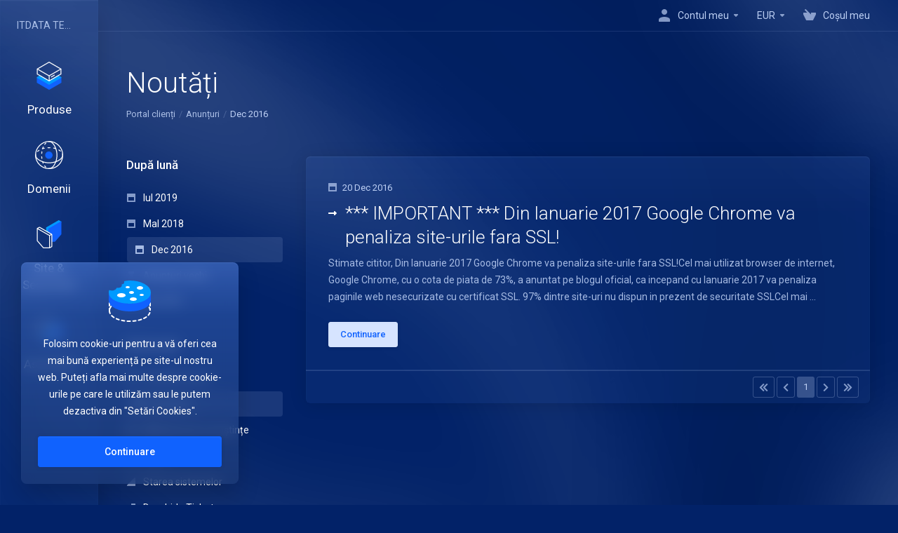

--- FILE ---
content_type: text/html; charset=utf-8
request_url: https://secure.back.ro/announcements/view/2016-12
body_size: 12600
content:
    <!DOCTYPE html>
    <html lang="ro" >
    <head>
        <meta charset="utf-8" />
        <meta http-equiv="X-UA-Compatible" content="IE=edge">
        <meta name="viewport" content="width=device-width, initial-scale=1.0, maximum-scale=1.0, user-scalable=0">
            <title>
                    Noutăți
         - ITDATA TELECOM SRL
    </title>
                            
        <link rel='stylesheet' href='/templates/lagom2/core/styles/futuristic/assets/css/vars/minified.css?1685379333'>
    
                <link rel="stylesheet" href="/templates/lagom2/assets/css/theme.css?v=2.1.4">
                
        
        
        
    
    <!-- HTML5 Shim and Respond.js IE8 support of HTML5 elements and media queries -->
    <!-- WARNING: Respond.js doesn't work if you view the page via file:// -->
    <!--[if lt IE 9]>
    <script src="https://oss.maxcdn.com/libs/html5shiv/3.7.0/html5shiv.js"></script>
    <script src="https://oss.maxcdn.com/libs/respond.js/1.4.2/respond.min.js"></script>
    <![endif]-->

        <script>
        var csrfToken = '690cae5f935d1adafad06233a685c36fc914468f',
            markdownGuide = 'Ghid de marcare',
            locale = 'en',
            saved = 'salvat',
            saving = 'autosalvare',
            whmcsBaseUrl = "",
            requiredText = 'Necesar',
            recaptchaSiteKey = "";
    </script>
    
        <script src="/templates/lagom2/assets/js/scripts.min.js?v=2.1.4"></script>
    <script src="/templates/lagom2/assets/js/core.min.js?v=2.1.4"></script>

        
                    <style>
    .hidden {
        display:none;
    }
    </style>
<script type="text/javascript">
//custom javascript here
</script>

    
<!-- Dynamic Template Compatibility -->
<!-- Please update your theme to include or have a comment on the following to negate dynamic inclusion -->
<link rel="stylesheet" type="text/css" href="/assets/css/fontawesome-all.min.css" />

</head>
    
    <body class="lagom lagom-not-portal lagom-layout-left lagom-futuristic page-announcements " data-phone-cc-input="1">
        

            
    











                      


    <div class="app-nav app-nav-default">
        <div class="app-nav-header">
            <div class="container">
                <button class="app-nav-toggle navbar-toggle" type="button">
                    <span class="icon-bar"></span>
                    <span class="icon-bar"></span>
                    <span class="icon-bar"></span>
                    <span class="icon-bar"></span>
                </button>
                        
                                            
            
            <a class="logo logo-text " href="/index.php">ITDATA TELECOM SRL</a>
                            <ul class="top-nav">
                                   
                                           
                                   
                                   
                                   
                                       
                           
                
            <li 
            menuItemName="Account" 
            class="dropdown  my-account"
            id="Secondary_Navbar-Account"
                    >
                            <a 
                                            class="dropdown-toggle" 
                        href="#" 
                        data-toggle="dropdown"
                                                                            >
                                                                        <i class="fas fa-test lm lm-user"></i>
                                                                                                                    <span class="item-text">Contul meu</span>
                                                                                    <b class="ls ls-caret"></b>                </a>
                                                    <ul class="dropdown-menu has-scroll  "> 
                                                                                 
                        <li menuItemName="Login" class=" " id="Secondary_Navbar-Account-Login">
                                                            <a 
                                                                            href="/login.php"
                                        
                                                                    >
                                                                            <i class="fas fa-test lm lm-user"></i>
                                                                        Autentificare
                                                                    </a>
                                                                                </li>
                                                                                     
                        <li menuItemName="Register" class=" " id="Secondary_Navbar-Account-Register">
                                                            <a 
                                                                            href="/register.php"
                                        
                                                                    >
                                                                            <i class="fas fa-test ls ls-sign-in"></i>
                                                                        Înregistrare
                                                                    </a>
                                                                                </li>
                                                                                     
                        <li menuItemName="Divider-198" class="nav-divider " id="Secondary_Navbar-Account-Divider-198">
                                                            -----
                                                                                </li>
                                                                                     
                        <li menuItemName="Forgot Password?" class=" " id="Secondary_Navbar-Account-Forgot_Password?">
                                                            <a 
                                                                            href="/password/reset"
                                        
                                                                    >
                                                                            <i class="fas fa-test ls ls-refresh"></i>
                                                                        Ai uitat parola?
                                                                    </a>
                                                                                </li>
                                                            </ul>
                    </li>
            <li 
            menuItemName="Currencies-194" 
            class="dropdown  nav-item-currency"
            id="Secondary_Navbar-Currencies-194"
                    >
                            <a 
                                            class="dropdown-toggle" 
                        href="#" 
                        data-toggle="dropdown"
                                                                            >
                                                                <span class="item-text">EUR</span>
                                                            <b class="ls ls-caret"></b>                </a>
                                                                                        <div class="dropdown-menu dropdown-menu-right">
            <div class="dropdown-menu-items has-scroll">
                                    <div class="dropdown-menu-item active">
                        <a href="/announcements/view/2016-12?currency=1">
                            <span>EUR</span>
                        </a>
                    </div>
                                    <div class="dropdown-menu-item ">
                        <a href="/announcements/view/2016-12?currency=2">
                            <span>RON</span>
                        </a>
                    </div>
                                    <div class="dropdown-menu-item ">
                        <a href="/announcements/view/2016-12?currency=3">
                            <span>USD</span>
                        </a>
                    </div>
                            </div>                 
        </div>
        
                    </li>
            <li 
            menuItemName="View Cart" 
            class="  nav-item-cart"
            id="Secondary_Navbar-View_Cart"
                    >
                            <a 
                     
                                                    href="/cart.php?a=view"
                              
                                                                            >
                                            <i class="fas fa-test lm lm-basket"></i>
                                                                <span class="item-text">Coșul meu</span>
                                        <span class="nav-badge badge badge-primary-faded hidden"><span ></span></span>                                    </a>
                                            </li>
        </ul>
                </div>
        </div>
            <div class="app-nav-menu" id="main-menu">
        <div class="container">
                        <ul class="menu menu-primary" data-nav>
                                   
                                           
                                   
                                       
                                           
                                   
                                   
                                   
                                       
                           
                                           
                                   
                                   
                                   
                                   
                            
            <li 
            menuItemName="footer_extended.products" 
            class="dropdown"
            id="Primary_Navbar-footer_extended.products"
                    >
                            <a 
                                            class="dropdown-toggle" 
                        href="#" 
                        data-toggle="dropdown"
                                                                            >
                                            <svg class="svg-icon {if $onDark}svg-icon-on-dark{/if}"  xmlns="http://www.w3.org/2000/svg" xmlns:xlink="http://www.w3.org/1999/xlink" x="0px" y="0px" width="64px" height="64px" viewBox="0 0 64 64" style="enable-background:new 0 0 64 64;" xml:space="preserve">
<polygon class="svg-icon-prime svg-icon-stroke" points="59,47.4 59,36.2 32,48 5,36.2 5,47.4 32,63 "/>
<polygon class="svg-icon-prime-l svg-icon-stroke" points="32,44.3 11.2,32.3 5,35.9 32,51.5 59,35.9 52.8,32.3 "/>
<line class="svg-icon-outline-s" x1="32" y1="32.7" x2="32" y2="43.2"/>
<polyline class="svg-icon-outline-s" points="5.5,16.9 32,32.2 58.5,16.9 "/>
<polygon class="svg-icon-outline-s" points="5,16.6 5,28.1 32,43.7 59,28.1 59,16.6 32,1 "/>
<line class="svg-icon-outline-s" x1="37" y1="34.8" x2="44" y2="30.7"/>
</svg>
                                                                <span class="item-text">Produse</span>
                                                            <b class="ls ls-caret"></b>                </a>
                                                    <ul class="dropdown-menu has-scroll  "> 
                                            <li class="dropdown-header">Produse</li>
                                                                                 
                        <li menuItemName="Servicii" class=" " id="Primary_Navbar-footer_extended.products-Servicii">
                                                            <a 
                                                                            href="/store/servicii"
                                        
                                                                    >
                                                                            <i class="fas fa-ticket ls ls-box"></i>
                                                                        Servicii
                                                                    </a>
                                                                                </li>
                                                                                     
                        <li menuItemName="Software/Licente" class=" " id="Primary_Navbar-footer_extended.products-Software_Licente">
                                                            <a 
                                                                            href="/store/softwarelicente"
                                        
                                                                    >
                                                                            <i class="fas fa-ticket ls ls-box"></i>
                                                                        Software/Licente
                                                                    </a>
                                                                                </li>
                                                            </ul>
                    </li>
            <li 
            menuItemName="Domains" 
            class="dropdown"
            id="Primary_Navbar-Domains"
                    >
                            <a 
                                            class="dropdown-toggle" 
                        href="#" 
                        data-toggle="dropdown"
                                                            data-nav-href="/account/contacts"                >
                                            <svg class="svg-icon {if $onDark}svg-icon-on-dark{/if}" xmlns="http://www.w3.org/2000/svg" viewBox="0 0 64 64" x="0px" y="0px" width="64px" height="64px">
    <ellipse class="svg-icon-prime svg-icon-stroke" cx="31.45" cy="32.38" rx="7.48" ry="7.48"/>
    <path class="svg-icon-outline-s" d="M54.14,54.29A30.57,30.57,0,0,1,32.2,63a30.34,30.34,0,0,1-21.85-8.71A31.18,31.18,0,0,1,1,32.38a31.18,31.18,0,0,1,9.35-21.91A31.18,31.18,0,0,1,32.2,1a31.37,31.37,0,0,1,21.94,9.47A30.67,30.67,0,0,1,63,32.38,30.67,30.67,0,0,1,54.14,54.29Z"/>
    <path class="svg-icon-outline-s" d="M1,32.89a15.35,15.35,0,0,1,.09-2"/>
    <path class="svg-icon-outline-s dashed-21" d="M5.79,23.9a24.23,24.23,0,0,1,4.57-3.36C16,17.3,23.7,15.3,32.24,15.3s16.28,2,21.88,5.24a21.48,21.48,0,0,1,6.51,5.51"/>
    <path class="svg-icon-outline-s" d="M62.7,29.74a8,8,0,0,1,.2,2"/>
    <path class="svg-icon-outline-s" d="M63,31.08C63,36,59.72,41,54.12,44.23a45,45,0,0,1-22,5.65,44.17,44.17,0,0,1-21.78-5.65C4.76,41,1,36.52,1,31.59"/>
    <path class="svg-icon-outline-s" d="M32.87,63a16.42,16.42,0,0,1-2-.11"/>
    <path class="svg-icon-outline-s dashed-22" d="M24.38,59.6a23.31,23.31,0,0,1-4.11-5.32C17,48.67,15,40.93,15,32.38s2-16.29,5.23-21.89a20.92,20.92,0,0,1,6.23-7l1-.65"/>
    <path class="svg-icon-outline-s" d="M30.89,1.3a7.81,7.81,0,0,1,2-.27"/>
    <path class="svg-icon-outline-s" d="M31.41,1c4.93,0,9.44,3.86,12.67,9.46a44.62,44.62,0,0,1,5.81,21.89,44.69,44.69,0,0,1-5.81,21.9C40.85,59.88,36.34,63,31.41,63"/>
</svg>

                                                                <span class="item-text">Domenii</span>
                                                            <b class="ls ls-caret"></b>                </a>
                                                    <ul class="dropdown-menu has-scroll  "> 
                                            <li class="dropdown-header">Domenii</li>
                                                                                 
                        <li menuItemName="New Item" class=" " id="Primary_Navbar-Domains-New_Item">
                                                            <a 
                                                                            href="/cart.php?a=add&domain=register"
                                        
                                                                    >
                                                                            <i class="fas fa-test lm lm-globe"></i>
                                                                        Înregistrare domenii
                                                                    </a>
                                                                                </li>
                                                                                     
                        <li menuItemName="Transfer Domains to Us" class=" " id="Primary_Navbar-Domains-Transfer_Domains_to_Us">
                                                            <a 
                                                                            href="/cart.php?a=add&domain=transfer"
                                        
                                                                    >
                                                                            <i class="fas fa-test ls ls-transfer"></i>
                                                                        Transfer domenii
                                                                    </a>
                                                                                </li>
                                                                                     
                        <li menuItemName="Divider-206" class="nav-divider " id="Primary_Navbar-Domains-Divider-206">
                                                            -----
                                                                                </li>
                                                                                     
                        <li menuItemName="Domain Pricing" class=" " id="Primary_Navbar-Domains-Domain_Pricing">
                                                            <a 
                                                                            href="/domain/pricing"
                                        
                                                                    >
                                                                            <i class="fas fa-test ls ls-document-info"></i>
                                                                        Prețuri domenii
                                                                    </a>
                                                                                </li>
                                                            </ul>
                    </li>
            <li 
            menuItemName="Website & Security" 
            class=""
            id="Primary_Navbar-Website_&_Security"
                    >
                            <a 
                     
                                                    href="#"
                              
                                                                            >
                                            <svg class="svg-icon {if $onDark}svg-icon-on-dark{/if}"  xmlns="http://www.w3.org/2000/svg" xmlns:xlink="http://www.w3.org/1999/xlink" x="0px" y="0px" width="64px" height="64px" viewBox="0 0 64 64" style="enable-background:new 0 0 64 64;" xml:space="preserve">
    <polygon class="svg-icon-prime-l svg-icon-stroke" points="31,27.5 59,3.8 54,1 26,17.2 26,24.7"/>
    <polygon class="svg-icon-prime svg-icon-stroke" points="31,19.9 31,27.5 38.5,31.9 38.5,48 45,48 59,31.8 59,3.8"/>
    <polygon class="svg-icon-outline-s" points="33,63 19,63 5,46.8 5,18.8 10,16 38,32.2 38,60.3"/>
    <polyline class="svg-icon-outline-s" points="5.5,19.1 33,34.9 33,62.5"/>
    <line class="svg-icon-outline-s" x1="33.5" y1="34.6" x2="37.5" y2="32.5"/>
</svg>
                                                                <span class="item-text">Site & Securitate</span>
                                                                            </a>
                                            </li>
            <li 
            menuItemName="Support" 
            class="dropdown"
            id="Primary_Navbar-Support"
                    >
                            <a 
                                            class="dropdown-toggle" 
                        href="#" 
                        data-toggle="dropdown"
                                                            data-nav-href="/account/contacts"                >
                                            <svg  class="svg-icon {if $onDark}svg-icon-on-dark{/if}" width="64" height="64" viewBox="0 0 64 64" fill="none" xmlns="http://www.w3.org/2000/svg">
    <path class="svg-icon-outline-s" d="M13.1148 27.5496C13.1148 25.922 13.702 24.0903 14.7472 22.4575C15.7924 20.8247 17.21 19.5247 18.6881 18.8432L38.2908 9.80629C39.7688 9.12487 41.1864 9.11793 42.2316 9.787C43.2769 10.4561 43.8641 11.7464 43.8641 13.374V26.4946C43.8641 28.1222 43.2769 29.9538 42.2316 31.5866C41.1864 33.2193 39.7688 34.5195 38.2908 35.2009L30.3321 38.8698L21.9913 49.1974C20.8459 50.616 19.2646 50.4425 19.2646 48.8986V43.972L18.6881 44.2378C17.21 44.9192 15.7924 44.9262 14.7472 44.2571C13.702 43.5881 13.1148 42.2977 13.1148 40.6701V27.5496Z"/>
    <path class="svg-icon-outline-s dashed-40" d="M32.1611 12.5133V6.64023C32.1611 5.01259 31.5739 3.72231 30.5286 3.05323C29.4834 2.38416 28.0658 2.3911 26.5878 3.07253L6.98511 12.1095C5.50697 12.7909 4.08938 14.091 3.04419 15.7237C1.99899 17.3565 1.4118 19.1882 1.4118 20.8158V33.9363C1.4118 35.5639 1.99899 36.8543 3.04419 37.5233C4.08938 38.1924 5.50697 38.1854 6.98511 37.504L7.56165 37.2382V42.1648C7.56165 43.7088 9.14292 43.8822 10.2883 42.4636L12.8925 39.6738"/>
    <path class="svg-icon-prime-l svg-icon-stroke" d="M26.3246 31.1608C25.2825 32.7888 24.697 34.6151 24.697 36.238V49.3202C24.697 50.9431 25.2825 52.2296 26.3246 52.8967C27.3668 53.5638 29.1827 54.5099 30.254 55.701C30.5095 55.985 30.5633 56.1603 30.8064 56.4592C31.1581 56.8916 31.0031 56.8673 32.4671 57.7974C33.9311 58.7275 38.6214 61.7522 38.6214 61.7522L40.8473 47.8096L56.5439 39.8214C58.0177 39.142 59.4312 37.8457 60.4733 36.2177C61.5155 34.5897 62.5113 32.7798 62.5113 31.1569L62.3705 23.5844C61.8264 21.464 56.8214 18.0753 54.5267 17.6004C53.6723 17.4235 51.911 17.6004 49.7994 18.5466L30.254 27.5571C28.7802 28.2365 27.3668 29.5328 26.3246 31.1608Z"/>
    <path class="svg-icon-prime svg-icon-stroke" d="M31.9288 39.321C31.9288 37.6981 32.5142 35.8718 33.5564 34.2438C34.5985 32.6158 36.012 31.3195 37.4858 30.6401L57.0311 21.6296C58.5049 20.9501 59.9184 20.9432 60.9605 21.6103C62.0027 22.2774 62.5881 23.564 62.5881 25.1868V38.269C62.5881 39.8919 62.0027 41.7182 60.9605 43.3462C59.9184 44.9742 58.5049 46.2705 57.0311 46.9499L49.0957 50.6082L40.7794 60.9055C39.6373 62.3199 38.0606 62.1471 38.0606 60.6076V55.6954L37.4858 55.9605C36.012 56.6399 34.5985 56.6468 33.5564 55.9797C32.5142 55.3126 31.9288 54.0261 31.9288 52.4032V39.321Z"/>
    <path class="svg-icon-outline-i" d="M37.7524 37.3866L56.6174 28.6221"/>
    <path class="svg-icon-outline-i" d="M37.7524 43.6824L47.7968 39.0159"/>
    <path class="svg-icon-outline-i" d="M37.7524 50.1659L52.8171 43.167"/>
</svg>
                                                                <span class="item-text">Asistență</span>
                                                            <b class="ls ls-caret"></b>                </a>
                                                    <ul class="dropdown-menu has-scroll  "> 
                                            <li class="dropdown-header">Asistență</li>
                                                                                 
                        <li menuItemName="Contact Us" class=" " id="Primary_Navbar-Support-Contact_Us">
                                                            <a 
                                                                            href="/contact.php"
                                        
                                                                    >
                                                                            <i class="fas fa-test ls ls-chat-clouds"></i>
                                                                        Contact
                                                                    </a>
                                                                                </li>
                                                                                     
                        <li menuItemName="Divider-213" class="nav-divider " id="Primary_Navbar-Support-Divider-213">
                                                            -----
                                                                                </li>
                                                                                     
                        <li menuItemName="Network Status" class=" " id="Primary_Navbar-Support-Network_Status">
                                                            <a 
                                                                            href="/serverstatus.php"
                                        
                                                                    >
                                                                            <i class="fas fa-test ls ls-spark"></i>
                                                                        Starea sistemelor
                                                                    </a>
                                                                                </li>
                                                                                     
                        <li menuItemName="Knowledgebase" class=" " id="Primary_Navbar-Support-Knowledgebase">
                                                            <a 
                                                                            href="/knowledgebase"
                                        
                                                                    >
                                                                            <i class="fas fa-test ls ls-document-info"></i>
                                                                        Biblioteca de cunoștințe
                                                                    </a>
                                                                                </li>
                                                                                     
                        <li menuItemName="News" class=" " id="Primary_Navbar-Support-News">
                                                            <a 
                                                                            href="/announcements"
                                        
                                                                    >
                                                                            <i class="fas fa-test ls ls-document"></i>
                                                                        Noutăți
                                                                    </a>
                                                                                </li>
                                                            </ul>
                    </li>
                </ul>
        </div>
    </div>
    </div>


<div class="app-main ">
            <div class="main-top ">
            <div class="container">
                    <ul class="top-nav">
                                   
                                           
                                   
                                   
                                   
                                       
                           
                
            <li 
            menuItemName="Account" 
            class="dropdown  my-account"
            id="Secondary_Navbar-Account"
                    >
                            <a 
                                            class="dropdown-toggle" 
                        href="#" 
                        data-toggle="dropdown"
                                                                            >
                                                                        <i class="fas fa-test lm lm-user"></i>
                                                                                                                    <span class="item-text">Contul meu</span>
                                                                                    <b class="ls ls-caret"></b>                </a>
                                                    <ul class="dropdown-menu has-scroll  "> 
                                                                                 
                        <li menuItemName="Login" class=" " id="Secondary_Navbar-Account-Login">
                                                            <a 
                                                                            href="/login.php"
                                        
                                                                    >
                                                                            <i class="fas fa-test lm lm-user"></i>
                                                                        Autentificare
                                                                    </a>
                                                                                </li>
                                                                                     
                        <li menuItemName="Register" class=" " id="Secondary_Navbar-Account-Register">
                                                            <a 
                                                                            href="/register.php"
                                        
                                                                    >
                                                                            <i class="fas fa-test ls ls-sign-in"></i>
                                                                        Înregistrare
                                                                    </a>
                                                                                </li>
                                                                                     
                        <li menuItemName="Divider-198" class="nav-divider " id="Secondary_Navbar-Account-Divider-198">
                                                            -----
                                                                                </li>
                                                                                     
                        <li menuItemName="Forgot Password?" class=" " id="Secondary_Navbar-Account-Forgot_Password?">
                                                            <a 
                                                                            href="/password/reset"
                                        
                                                                    >
                                                                            <i class="fas fa-test ls ls-refresh"></i>
                                                                        Ai uitat parola?
                                                                    </a>
                                                                                </li>
                                                            </ul>
                    </li>
            <li 
            menuItemName="Currencies-194" 
            class="dropdown  nav-item-currency"
            id="Secondary_Navbar-Currencies-194"
                    >
                            <a 
                                            class="dropdown-toggle" 
                        href="#" 
                        data-toggle="dropdown"
                                                                            >
                                                                <span class="item-text">EUR</span>
                                                            <b class="ls ls-caret"></b>                </a>
                                                                                        <div class="dropdown-menu dropdown-menu-right">
            <div class="dropdown-menu-items has-scroll">
                                    <div class="dropdown-menu-item active">
                        <a href="/announcements/view/2016-12?currency=1">
                            <span>EUR</span>
                        </a>
                    </div>
                                    <div class="dropdown-menu-item ">
                        <a href="/announcements/view/2016-12?currency=2">
                            <span>RON</span>
                        </a>
                    </div>
                                    <div class="dropdown-menu-item ">
                        <a href="/announcements/view/2016-12?currency=3">
                            <span>USD</span>
                        </a>
                    </div>
                            </div>                 
        </div>
        
                    </li>
            <li 
            menuItemName="View Cart" 
            class="  nav-item-cart"
            id="Secondary_Navbar-View_Cart"
                    >
                            <a 
                     
                                                    href="/cart.php?a=view"
                              
                                                                            >
                                            <i class="fas fa-test lm lm-basket"></i>
                                                                <span class="item-text">Coșul meu</span>
                                        <span class="nav-badge badge badge-primary-faded hidden"><span ></span></span>                                    </a>
                                            </li>
        </ul>
                </div>
        </div>
                                <div class="main-header">
            <div class="container">
                                                        <h1 class="main-header-title">
                Noutăți
            </h1>
                            <div class="main-header-bottom">
                    
    <ol class="breadcrumb">
                    <li >
                <a href="http://secure.back.ro">                Portal clienți
                </a>            </li>
                    <li >
                <a href="/announcements">                Anunțuri
                </a>            </li>
                    <li  class="active">
                                Dec 2016
                            </li>
            </ol>
            </div>
                                        </div>
        </div>
     
                <div class="main-body">
            <div class="container">
                                <div class="main-grid">                                                    <div class="main-sidebar ">
                        <div class="sidebar-sticky">                            <div class="sidebar sidebar-primary">
                                            <div menuItemName="Announcements Months" class="panel panel-sidebar  hidden-sm hidden-xs">
            <div class="panel-heading">
                                    <h5 class="panel-title">
                        <i class="fas fa-calendar-alt"></i>&nbsp;                        După lună
                                                <i class="fa fa-chevron-up panel-minimise pull-right"></i>
                    </h5>
                            </div>
                                        <div class="list-group">
                                                                        <a menuItemName="Iul 2019" 
                                href="/announcements/view/2019-07" 
                                class="list-group-item"
                                                                                                                                 
                                id="Primary_Sidebar-Announcements_Months-Iul_2019"
                            >
                                                                                                                                                                        <i class="ls ls-calendar"></i>
                                                                                                    Iul 2019
                                                                                        </a>
                                                                                                <a menuItemName="MaI 2018" 
                                href="/announcements/view/2018-05" 
                                class="list-group-item"
                                                                                                                                 
                                id="Primary_Sidebar-Announcements_Months-MaI_2018"
                            >
                                                                                                                                                                        <i class="ls ls-calendar"></i>
                                                                                                    MaI 2018
                                                                                        </a>
                                                                                                <a menuItemName="Dec 2016" 
                                href="/announcements" 
                                class="list-group-item active"
                                                                                                                                 
                                id="Primary_Sidebar-Announcements_Months-Dec_2016"
                            >
                                                                                                                                                                        <i class="ls ls-calendar"></i>
                                                                                                    Dec 2016
                                                                                        </a>
                                                                                                <a menuItemName="Older" 
                                href="/announcements/view/older" 
                                class="list-group-item"
                                                                                                                                 
                                id="Primary_Sidebar-Announcements_Months-Older"
                            >
                                                                                                                                                                                                                    <i class="fas fa-ticket ls ls-hourglass"></i>
                                                                                                                                            Anunțuri vechi...
                                                                                        </a>
                                                                                                <a menuItemName="RSS Feed" 
                                href="/announcements/rss" 
                                class="list-group-item"
                                                                                                                                 
                                id="Primary_Sidebar-Announcements_Months-RSS_Feed"
                            >
                                                                                                                                                                                                                    <i class="fas fa-ticket ls ls-rss"></i>
                                                                                                                                            Flux RSS
                                                                                        </a>
                                                            </div>
                                </div>
             
                                    
                                              </div>
                            <div class="sidebar sidebar-secondary ">
                                                                                    <div menuItemName="Support" class="panel panel-sidebar ">
            <div class="panel-heading">
                                    <h5 class="panel-title">
                        <i class="far fa-life-ring"></i>&nbsp;                        Asistență
                                                <i class="fa fa-chevron-up panel-minimise pull-right"></i>
                    </h5>
                            </div>
                                        <div class="list-group">
                                                                        <a menuItemName="Support Tickets" 
                                href="/supporttickets.php" 
                                class="list-group-item"
                                                                                                                                 
                                id="Secondary_Sidebar-Support-Support_Tickets"
                            >
                                                                                                                                                                        <i class="fas fa-ticket ls ls-ticket-tag"></i>
                                                                                                    Tichetele mele
                                                                                        </a>
                                                                                                <a menuItemName="Announcements" 
                                href="/announcements" 
                                class="list-group-item active"
                                                                                                                                 
                                id="Secondary_Sidebar-Support-Announcements"
                            >
                                                                                                                                                                        <i class="fas fa-ticket ls ls-text-cloud"></i>
                                                                                                    Anunțuri
                                                                                        </a>
                                                                                                <a menuItemName="Knowledgebase" 
                                href="/knowledgebase" 
                                class="list-group-item"
                                                                                                                                 
                                id="Secondary_Sidebar-Support-Knowledgebase"
                            >
                                                                                                                                                                        <i class="fas fa-ticket ls ls-document-info"></i>
                                                                                                    Biblioteca de cunoștințe
                                                                                        </a>
                                                                                                <a menuItemName="Downloads" 
                                href="/download" 
                                class="list-group-item"
                                                                                                                                 
                                id="Secondary_Sidebar-Support-Downloads"
                            >
                                                                                                                                                                        <i class="fas fa-ticket ls ls-download-square"></i>
                                                                                                    Fișiere
                                                                                        </a>
                                                                                                <a menuItemName="Network Status" 
                                href="/serverstatus.php" 
                                class="list-group-item"
                                                                                                                                 
                                id="Secondary_Sidebar-Support-Network_Status"
                            >
                                                                                                                                                                        <i class="fas fa-ticket ls ls-range"></i>
                                                                                                    Starea sistemelor
                                                                                        </a>
                                                                                                <a menuItemName="Open Ticket" 
                                href="/submitticket.php" 
                                class="list-group-item"
                                                                                                                                 
                                id="Secondary_Sidebar-Support-Open_Ticket"
                            >
                                                                                                                                                                        <i class="fas fa-ticket ls ls-new-window"></i>
                                                                                                    Deschide Tichet
                                                                                        </a>
                                                            </div>
                                </div>
                                                                                        </div>
                        </div>                    </div>
                    <div class="main-content  ">
                                        

            <script>
            (function(d, s, id) {
                var js, fjs = d.getElementsByTagName(s)[0];
                if (d.getElementById(id)) {
                    return;
                }
                js = d.createElement(s); js.id = id;
                js.src = "//connect.facebook.net/ro_RO/all.js#xfbml=1";
                fjs.parentNode.insertBefore(js, fjs);
            }(document, 'script', 'facebook-jssdk'));
        </script>
                <div class="announcements-list list-group list-group-lg">
                    <div class="list-group-item list-group-item-link" data-lagom-href="/announcements/6/-IMPORTANT--Din-Ianuarie-2017-Google-Chrome-va-penaliza-site-urile-fara-SSL.html">
                <span class="announcement-date"><i class="ls ls-calendar"></i>20 Dec 2016</span>
                <h3 class="list-group-item-heading">*** IMPORTANT *** Din Ianuarie 2017 Google Chrome va penaliza site-urile fara SSL!</h3>
                                                                            <div class="list-group-item-text">
                                                Stimate cititor,
Din Ianuarie 2017 Google Chrome va penaliza site-urile fara SSL!Cel mai utilizat browser de internet, Google Chrome, cu o cota de piata de 73%, a anuntat pe blogul oficial, ca incepand cu Ianuarie 2017 va penaliza paginile web nesecurizate cu certificat SSL.
97% dintre site-uri nu dispun in prezent de securitate SSLCel mai ...
                    </div>
                                <div class="list-group-item-footer">
                    <span class="btn btn-sm btn-primary-faded">Continuare</span>
                                        <div class="announcement-details">
                                                    <div class="fb-like hidden-sm hidden-xs" data-layout="standard" data-lagom-href="http://secure.back.ro/announcements/6/-IMPORTANT--Din-Ianuarie-2017-Google-Chrome-va-penaliza-site-urile-fara-SSL.html" data-send="true" data-width="450" data-show-faces="true" data-action="recommend"></div>
                            <div class="fb-like hidden-lg hidden-md" data-layout="button_count" data-lagom-href="http://secure.back.ro/announcements/6/-IMPORTANT--Din-Ianuarie-2017-Google-Chrome-va-penaliza-site-urile-fara-SSL.html" data-send="true" data-width="450" data-show-faces="true" data-action="recommend"></div>
                                            </div>
                </div>
            </div>
                
        <ul class="pagination">
                        <li >
                <a href="/announcements/page/1/view/2016-12"  disabled="disabled"><i class="fas fa-chevron-double-left"></i></a>
            </li>
                        <li >
                <a href="#"  disabled="disabled"><i class="fas fa-chevron-left"></i></a>
            </li>
                        <li class="active">
                <a href="/announcements/page/1/view/2016-12" >1</a>
            </li>
                        <li >
                <a href="#"  disabled="disabled"><i class="fas fa-chevron-right"></i></a>
            </li>
                        <li >
                <a href="/announcements/page/1/view/2016-12"  disabled="disabled"><i class="fas fa-chevron-double-right"></i></a>
            </li>
                    </ul>
       
    </div>
        

                
        











                                </div></div>            </div>
        </div>
    
    
            <div class="main-footer main-footer-extended">
                        <div class="footer-top">
                <div class="container">
                    <div class="footer-company">
                        <div class="footer-company-intro">
                                    
                            
            <a class="footer-company-logo logo logo-text " href="/index.php">ITDATA TELECOM SRL</a>
          
                            <p class="footer-company-desc">Luați legătura cu noi!</p>
                        </div>
                                                    <ul class="footer-company-socials footer-nav footer-nav-h">
                                                                    <li class="">
                                        <a class="social-fb" href="https://www.facebook.com/itdatatelecom.ro"  target="_blank">
                                                                                            <svg width="24" height="24" viewBox="0 0 24 24" fill="none" xmlns="http://www.w3.org/2000/svg">
    <path fill-rule="evenodd" clip-rule="evenodd" d="M0 12.067C0 18.033 4.333 22.994 10 24V15.333H7V12H10V9.333C10 6.333 11.933 4.667 14.667 4.667C15.533 4.667 16.467 4.8 17.333 4.933V8H15.8C14.333 8 14 8.733 14 9.667V12H17.2L16.667 15.333H14V24C19.667 22.994 24 18.034 24 12.067C24 5.43 18.6 0 12 0C5.4 0 0 5.43 0 12.067Z" fill="#B9BDC5"/>
</svg>
                                                                                                                                </a>
                                    </li>
                                                                    <li class="">
                                        <a class="social-tw" href="#"  target="_blank">
                                                                                            <svg width="24" height="20" viewBox="0 0 24 20" fill="none" xmlns="http://www.w3.org/2000/svg">
    <path d="M23.643 2.93659C22.808 3.30659 21.911 3.55659 20.968 3.66959C21.941 3.08738 22.669 2.17105 23.016 1.09159C22.1019 1.63458 21.1014 2.01678 20.058 2.22159C19.3564 1.47245 18.4271 0.975915 17.4143 0.809063C16.4016 0.642211 15.3621 0.81438 14.4572 1.29884C13.5524 1.7833 12.8328 2.55295 12.4102 3.48829C11.9875 4.42363 11.8855 5.47234 12.12 6.47159C10.2677 6.37858 8.45564 5.89714 6.80144 5.05849C5.14723 4.21985 3.68785 3.04275 2.51801 1.60359C2.11801 2.29359 1.88801 3.09359 1.88801 3.94559C1.88757 4.71258 2.07644 5.46783 2.43789 6.14432C2.79934 6.82081 3.32217 7.39763 3.96001 7.82359C3.22029 7.80005 2.49688 7.60017 1.85001 7.24059V7.30059C1.84994 8.37633 2.22204 9.41897 2.90319 10.2516C3.58434 11.0842 4.53258 11.6555 5.58701 11.8686C4.9008 12.0543 4.18135 12.0817 3.48301 11.9486C3.78051 12.8742 4.36001 13.6836 5.14038 14.2635C5.92075 14.8434 6.86293 15.1648 7.83501 15.1826C6.18484 16.478 4.1469 17.1807 2.04901 17.1776C1.67739 17.1777 1.30609 17.156 0.937012 17.1126C3.06649 18.4818 5.54535 19.2084 8.07701 19.2056C16.647 19.2056 21.332 12.1076 21.332 5.95159C21.332 5.75159 21.327 5.54959 21.318 5.34959C22.2293 4.69056 23.0159 3.87448 23.641 2.93959L23.643 2.93659Z" fill="#B9BDC5"/>
</svg>
                                                                                                                                </a>
                                    </li>
                                                                    <li class="">
                                        <a class="social-in" href="#"  target="_blank">
                                                                                            <svg width="22" height="22" viewBox="0 0 22 22" fill="none" xmlns="http://www.w3.org/2000/svg">
    <path fill-rule="evenodd" clip-rule="evenodd" d="M2.7206e-07 1.838C2.7206e-07 1.35053 0.193646 0.883032 0.538338 0.53834C0.88303 0.193648 1.35053 2.45031e-06 1.838 2.45031e-06H20.16C20.4016 -0.000392101 20.6409 0.0468654 20.8641 0.139069C21.0874 0.231273 21.2903 0.366612 21.4612 0.537339C21.6322 0.708065 21.7677 0.910826 21.8602 1.13401C21.9526 1.3572 22.0001 1.59643 22 1.838V20.16C22.0003 20.4016 21.9529 20.6409 21.8606 20.8642C21.7683 21.0875 21.6328 21.2904 21.462 21.4613C21.2912 21.6322 21.0884 21.7678 20.8651 21.8602C20.6419 21.9526 20.4026 22.0001 20.161 22H1.838C1.59655 22 1.35746 21.9524 1.1344 21.86C0.911335 21.7676 0.708671 21.6321 0.537984 21.4613C0.367297 21.2905 0.231932 21.0878 0.139623 20.8647C0.0473133 20.6416 -0.000131096 20.4025 2.7206e-07 20.161V1.838ZM8.708 8.388H11.687V9.884C12.117 9.024 13.217 8.25 14.87 8.25C18.039 8.25 18.79 9.963 18.79 13.106V18.928H15.583V13.822C15.583 12.032 15.153 11.022 14.061 11.022C12.546 11.022 11.916 12.111 11.916 13.822V18.928H8.708V8.388ZM3.208 18.791H6.416V8.25H3.208V18.79V18.791ZM6.875 4.812C6.88105 5.08668 6.83217 5.35979 6.73124 5.61532C6.63031 5.87084 6.47935 6.10364 6.28723 6.30003C6.09511 6.49643 5.8657 6.65248 5.61246 6.75901C5.35921 6.86554 5.08724 6.92042 4.8125 6.92042C4.53776 6.92042 4.26579 6.86554 4.01255 6.75901C3.7593 6.65248 3.52989 6.49643 3.33777 6.30003C3.14565 6.10364 2.99469 5.87084 2.89376 5.61532C2.79283 5.35979 2.74395 5.08668 2.75 4.812C2.76187 4.27286 2.98439 3.75979 3.36989 3.38269C3.75539 3.00558 4.27322 2.79442 4.8125 2.79442C5.35178 2.79442 5.86961 3.00558 6.25512 3.38269C6.64062 3.75979 6.86313 4.27286 6.875 4.812Z" fill="#B9BDC5"/>
</svg>
                                                                                                                                </a>
                                    </li>
                                                            </ul>
                                            </div>
                                            <div class="footer-site-map">
                            <div class="row">
                                                                    <div class="footer-col  col-md-4">
                                                                                    <h3 class="footer-title collapsed" data-toggle="collapse" data-target="#footer-nav-0" aria-expanded="false" aria-controls="footer-nav-0">
                                                                                                Produse                                                <i class="footer-icon">
                                                    <svg width="18" height="11" viewBox="0 0 18 11" fill="none" xmlns="http://www.w3.org/2000/svg">
                                                        <path d="M9.21 10.01H8.79C8.66 10.01 8.53 9.96 8.44 9.86L0.14 1.57C0.04 1.48 0 1.34 0 1.22C0 1.1 0.05 0.97 0.15 0.87L0.86 0.16C1.06 -0.0400002 1.37 -0.0400002 1.57 0.16L9 7.6L16.43 0.15C16.63 -0.05 16.94 -0.05 17.14 0.15L17.85 0.86C18.05 1.06 18.05 1.37 17.85 1.57L9.56 9.86C9.47 9.95 9.34 10.01 9.21 10.01Z" fill="#B9BDC5"/>
                                                    </svg>
                                                </i>
                                            </h3>
                                            <ul class="footer-nav collapse" id="footer-nav-0">
                                                                                                    <li>
                                                        <a href="/store/servicii" class="nav-link "  alt="Servicii">
                                                                                                                        <span>Servicii</span>                                                        </a>
                                                    </li>
                                                                                                    <li>
                                                        <a href="/store/softwarelicente" class="nav-link "  alt="Software/Licente">
                                                                                                                        <span>Software/Licente</span>                                                        </a>
                                                    </li>
                                                                                            </ul>
                                                                            </div>
                                                                    <div class="footer-col  col-md-4">
                                                                                    <a class="footer-title " href="#" >
                                                                                                <span>Servicii</span>                                            </a> 
                                                                            </div>
                                                                    <div class="footer-col  col-md-4">
                                                                                    <h3 class="footer-title collapsed" data-toggle="collapse" data-target="#footer-nav-2" aria-expanded="false" aria-controls="footer-nav-2">
                                                                                                Asistență                                                <i class="footer-icon">
                                                    <svg width="18" height="11" viewBox="0 0 18 11" fill="none" xmlns="http://www.w3.org/2000/svg">
                                                        <path d="M9.21 10.01H8.79C8.66 10.01 8.53 9.96 8.44 9.86L0.14 1.57C0.04 1.48 0 1.34 0 1.22C0 1.1 0.05 0.97 0.15 0.87L0.86 0.16C1.06 -0.0400002 1.37 -0.0400002 1.57 0.16L9 7.6L16.43 0.15C16.63 -0.05 16.94 -0.05 17.14 0.15L17.85 0.86C18.05 1.06 18.05 1.37 17.85 1.57L9.56 9.86C9.47 9.95 9.34 10.01 9.21 10.01Z" fill="#B9BDC5"/>
                                                    </svg>
                                                </i>
                                            </h3>
                                            <ul class="footer-nav collapse" id="footer-nav-2">
                                                                                                    <li>
                                                        <a href="/contact.php" class="nav-link "  alt="Contact">
                                                                                                                        <span>Contact</span>                                                        </a>
                                                    </li>
                                                                                                    <li>
                                                        <a href="/announcements" class="nav-link "  alt="Noutăți">
                                                                                                                        <span>Noutăți</span>                                                        </a>
                                                    </li>
                                                                                                    <li>
                                                        <a href="/knowledgebase" class="nav-link "  alt="Biblioteca de cunoștințe">
                                                                                                                        <span>Biblioteca de cunoștințe</span>                                                        </a>
                                                    </li>
                                                                                                    <li>
                                                        <a href="/affiliates.php" class="nav-link "  alt="Afiliere">
                                                                                                                        <span>Afiliere</span>                                                        </a>
                                                    </li>
                                                                                            </ul>
                                                                            </div>
                                                            </div>
                        </div>
                      
                </div>
            </div>
                        <div class="footer-bottom">
                <div class="container">
                    <div class="footer-copyright">Copyright © 2026 ITDATA TELECOM SRL. Toate drepturile rezervate.</div>
                                            <ul class="footer-nav footer-nav-h">
                                                            <li  class="dropdown dropup" data-language-select>
                                    <a  data-toggle="dropdown" href="" >
                                                                                                                            <span class="language-flag romanian"></span><span>Română</span>
                                                                                                                            <b class="ls ls-caret"></b>
                                                                            </a>
                                                                                <div class="dropdown-menu dropdown-language-search  dropdown-menu-right" >
                                                <input type="hidden" data-language-select-value value="Română">
        <input type="hidden" data-language-select-backlink value="/announcements/view/2016-12?">
        <input type="hidden" data-language-select-lang value="Selectați">
        <div class="dropdown-header input-group align-center">
            <i class="input-group-icon lm lm-search"></i>
            <input class="form-control" placeholder="Caută..." type="text" data-language-select-search>
        </div>
        <div class="nav-divider"></div>
        <div class="dropdown-menu-items has-scroll" data-language-select-list>
                    <div class="dropdown-menu-item " data-value="arabic" data-language="العربية">
                                                                    <a href="/announcements/view/2016-12?language=arabic">
                    <span class="language-flag arabic"></span>
                    <span class="language-text">العربية</span>
                </a>
            </div>
                    <div class="dropdown-menu-item " data-value="azerbaijani" data-language="Azerbaijani">
                                                                    <a href="/announcements/view/2016-12?language=azerbaijani">
                    <span class="language-flag azerbaijani"></span>
                    <span class="language-text">Azerbaijani</span>
                </a>
            </div>
                    <div class="dropdown-menu-item " data-value="catalan" data-language="Català">
                                                                    <a href="/announcements/view/2016-12?language=catalan">
                    <span class="language-flag catalan"></span>
                    <span class="language-text">Català</span>
                </a>
            </div>
                    <div class="dropdown-menu-item " data-value="chinese" data-language="中文">
                                                                    <a href="/announcements/view/2016-12?language=chinese">
                    <span class="language-flag chinese"></span>
                    <span class="language-text">中文</span>
                </a>
            </div>
                    <div class="dropdown-menu-item " data-value="croatian" data-language="Hrvatski">
                                                                    <a href="/announcements/view/2016-12?language=croatian">
                    <span class="language-flag croatian"></span>
                    <span class="language-text">Hrvatski</span>
                </a>
            </div>
                    <div class="dropdown-menu-item " data-value="czech" data-language="Čeština">
                                                                    <a href="/announcements/view/2016-12?language=czech">
                    <span class="language-flag czech"></span>
                    <span class="language-text">Čeština</span>
                </a>
            </div>
                    <div class="dropdown-menu-item " data-value="danish" data-language="Dansk">
                                                                    <a href="/announcements/view/2016-12?language=danish">
                    <span class="language-flag danish"></span>
                    <span class="language-text">Dansk</span>
                </a>
            </div>
                    <div class="dropdown-menu-item " data-value="dutch" data-language="Nederlands">
                                                                    <a href="/announcements/view/2016-12?language=dutch">
                    <span class="language-flag dutch"></span>
                    <span class="language-text">Nederlands</span>
                </a>
            </div>
                    <div class="dropdown-menu-item " data-value="english" data-language="English">
                                                                    <a href="/announcements/view/2016-12?language=english">
                    <span class="language-flag english"></span>
                    <span class="language-text">English</span>
                </a>
            </div>
                    <div class="dropdown-menu-item " data-value="estonian" data-language="Estonian">
                                                                    <a href="/announcements/view/2016-12?language=estonian">
                    <span class="language-flag estonian"></span>
                    <span class="language-text">Estonian</span>
                </a>
            </div>
                    <div class="dropdown-menu-item " data-value="farsi" data-language="Persian">
                                                                    <a href="/announcements/view/2016-12?language=farsi">
                    <span class="language-flag farsi"></span>
                    <span class="language-text">Persian</span>
                </a>
            </div>
                    <div class="dropdown-menu-item " data-value="french" data-language="Français">
                                                                    <a href="/announcements/view/2016-12?language=french">
                    <span class="language-flag french"></span>
                    <span class="language-text">Français</span>
                </a>
            </div>
                    <div class="dropdown-menu-item " data-value="german" data-language="Deutsch">
                                                                    <a href="/announcements/view/2016-12?language=german">
                    <span class="language-flag german"></span>
                    <span class="language-text">Deutsch</span>
                </a>
            </div>
                    <div class="dropdown-menu-item " data-value="hebrew" data-language="עברית">
                                                                    <a href="/announcements/view/2016-12?language=hebrew">
                    <span class="language-flag hebrew"></span>
                    <span class="language-text">עברית</span>
                </a>
            </div>
                    <div class="dropdown-menu-item " data-value="hungarian" data-language="Magyar">
                                                                    <a href="/announcements/view/2016-12?language=hungarian">
                    <span class="language-flag hungarian"></span>
                    <span class="language-text">Magyar</span>
                </a>
            </div>
                    <div class="dropdown-menu-item " data-value="italian" data-language="Italiano">
                                                                    <a href="/announcements/view/2016-12?language=italian">
                    <span class="language-flag italian"></span>
                    <span class="language-text">Italiano</span>
                </a>
            </div>
                    <div class="dropdown-menu-item " data-value="macedonian" data-language="Macedonian">
                                                                    <a href="/announcements/view/2016-12?language=macedonian">
                    <span class="language-flag macedonian"></span>
                    <span class="language-text">Macedonian</span>
                </a>
            </div>
                    <div class="dropdown-menu-item " data-value="norwegian" data-language="Norwegian">
                                                                    <a href="/announcements/view/2016-12?language=norwegian">
                    <span class="language-flag norwegian"></span>
                    <span class="language-text">Norwegian</span>
                </a>
            </div>
                    <div class="dropdown-menu-item " data-value="portuguese-br" data-language="Português">
                                                                    <a href="/announcements/view/2016-12?language=portuguese-br">
                    <span class="language-flag portuguese-br"></span>
                    <span class="language-text">Português</span>
                </a>
            </div>
                    <div class="dropdown-menu-item " data-value="portuguese-pt" data-language="Português">
                                                                    <a href="/announcements/view/2016-12?language=portuguese-pt">
                    <span class="language-flag portuguese-pt"></span>
                    <span class="language-text">Português</span>
                </a>
            </div>
                    <div class="dropdown-menu-item active" data-value="romanian" data-language="Română">
                                                                    <a href="/announcements/view/2016-12?language=romanian">
                    <span class="language-flag romanian"></span>
                    <span class="language-text">Română</span>
                </a>
            </div>
                    <div class="dropdown-menu-item " data-value="russian" data-language="Русский">
                                                                    <a href="/announcements/view/2016-12?language=russian">
                    <span class="language-flag russian"></span>
                    <span class="language-text">Русский</span>
                </a>
            </div>
                    <div class="dropdown-menu-item " data-value="spanish" data-language="Español">
                                                                    <a href="/announcements/view/2016-12?language=spanish">
                    <span class="language-flag spanish"></span>
                    <span class="language-text">Español</span>
                </a>
            </div>
                    <div class="dropdown-menu-item " data-value="swedish" data-language="Svenska">
                                                                    <a href="/announcements/view/2016-12?language=swedish">
                    <span class="language-flag swedish"></span>
                    <span class="language-text">Svenska</span>
                </a>
            </div>
                    <div class="dropdown-menu-item " data-value="turkish" data-language="Türkçe">
                                                                    <a href="/announcements/view/2016-12?language=turkish">
                    <span class="language-flag turkish"></span>
                    <span class="language-text">Türkçe</span>
                </a>
            </div>
                    <div class="dropdown-menu-item " data-value="ukranian" data-language="Українська">
                                                                    <a href="/announcements/view/2016-12?language=ukranian">
                    <span class="language-flag ukranian"></span>
                    <span class="language-text">Українська</span>
                </a>
            </div>
                </div>
        <div class="dropdown-menu-item dropdown-menu-no-data">
            <span class="text-info text-large">
                Nu sunt înregistrări
            </span>
        </div>                  
    </div>
                                                                                                        </li>
                                                            <li  >
                                    <a   href="#" >
                                                                                    <i class="lm lm-go-top"></i>
                                                                                                                                                            </a>
                                                                                                        </li>
                                                    </ul>
                                    </div>
            </div>
        </div>
    </div>     
     
        <div class="cookie-bar cookie-bar--bottom-left " data-cookie data-cookie-name="cookie_bar" data-cookie-exp-time="365" data-delay="2000">
            <div class="cookie-bar__content">
                <div class="cookie-bar__icon">
                                            <svg class="svg-icon svg-cookie-icon " width="64" height="64" viewBox="0 0 64 64" fill="none" xmlns="http://www.w3.org/2000/svg">
    <path class="svg-icon-outline-s" d="M3 45.07C3 54.26 16.92 60 32 60C47.08 60 61 54.26 61 45.07C61 35.88 47.08 29 32 29C16.92 29 3 35.89 3 45.07Z" stroke="#393D45" stroke-width="2" stroke-miterlimit="10" stroke-linecap="round" stroke-dasharray="4 4"/>
    <path class="svg-icon-outline-s" d="M3 34V44" stroke="#393D45" stroke-width="2" stroke-linecap="round" stroke-linejoin="round" stroke-dasharray="4 4"/>
    <path class="svg-icon-outline-s" d="M61 34V44" stroke="#393D45" stroke-width="2" stroke-linecap="round" stroke-linejoin="round" stroke-dasharray="4 4"/>
    <path class="svg-cookie-icon-bottom" d="M32 45C47.08 45 61 39.27 61 30.11V19.81C61 14.65 55.2 35.81 32 35.81C8.80003 35.81 2.89003 15.81 3.00003 19.81C3.11003 23.81 3.00003 29.86 3.00003 30.11C3.00003 39.27 16.92 45 32 45Z" fill="#056CEA" stroke="#056CEA" stroke-width="2" stroke-miterlimit="10" stroke-linecap="round"/>
    <path class="svg-cookie-icon-top" d="M32 34C47.08 34 61 28.26 61 19.07C61 9.89 47.08 3 32 3C28.9222 3.00801 28.0063 3.20183 24.9844 3.78584C24.9844 3.78584 25.2398 5.37952 24.5254 6.49689C23.8111 7.61426 21.538 8.32354 21.538 8.32354C21.538 8.32354 22.036 11.1848 19.4287 12.4885C16.8214 13.7921 14.0996 13.3413 14.0996 13.3413C14.0996 13.3413 12.5062 16.4244 9.14164 17.0334C5.77709 17.6424 4.19204 16.9305 3.3 16.78C3.10018 17.5269 2.99931 18.2968 3 19.07C3 28.26 16.92 34 32 34Z" fill="#0199FF" stroke="#0199FF" stroke-width="2"/>
    <path class="svg-cookie-icon-white" d="M14 23.11C14 24.89 16.88 26 20 26C23.12 26 26 24.89 26 23.11C26 21.33 23.12 20 20 20C16.88 20 14 21.33 14 23.11Z" fill="svg-icon-outline-i"/>
    <path class="svg-cookie-icon-white" d="M32 28.59C32 30.07 34.4 31 37 31C39.6 31 42 30.07 42 28.59C42 27.11 39.6 26 37 26C34.4 26 32 27.11 32 28.59Z" fill="svg-icon-outline-i"/>
    <path class="svg-cookie-icon-white" d="M42 12.59C42 14.07 44.16 15 46.5 15C48.84 15 51 14.07 51 12.59C51 11.11 48.84 10 46.5 10C44.16 10 42 11.11 42 12.59Z" fill="svg-icon-outline-i"/>
    <path class="svg-cookie-icon-white" d="M26 11.56C26 12.44 27.44 13 29 13C30.56 13 32 12.44 32 11.56C32 10.68 30.56 10 29 10C27.44 10 26 10.67 26 11.56Z" fill="svg-icon-outline-i"/>
    <path class="svg-cookie-icon-white" d="M46 22.56C46 23.44 47.44 24 49 24C50.56 24 52 23.44 52 22.56C52 21.68 50.56 21 49 21C47.44 21 46 21.67 46 22.56Z" fill="svg-icon-outline-i"/>
    <path class="svg-cookie-icon-white" d="M31 19.07C31 20.26 32.68 21 34.5 21C36.32 21 38 20.26 38 19.07C38 17.88 36.32 17 34.5 17C32.68 17 31 17.89 31 19.07Z" fill="svg-icon-outline-i"/>
</svg>

              
                </div>
                <div class="cookie-bar__desc">
                                            Folosim cookie-uri pentru a vă oferi cea mai bună experiență pe site-ul nostru web.
Puteți afla mai multe despre cookie-urile pe care le utilizăm sau le putem dezactiva din "Setări Cookies".
                                    </div>
                <div class="cookie-bar__action">
                    <button class="btn btn-primary" data-close>Continuare</button>
                </div>
            </div>
        </div>
        <div id="fullpage-overlay" class="hidden">
        <div class="outer-wrapper">
            <div class="inner-wrapper">
                <img src="/assets/img/overlay-spinner.svg">
                <br>
                <span class="msg"></span>
            </div>
        </div>
    </div>
    <div class="modal system-modal fade" id="modalAjax" tabindex="-1" role="dialog" aria-hidden="true" style="display: none">
        <div class="modal-dialog">
            <div class="modal-content">
                <div class="modal-header">
                    <button type="button" class="close" data-dismiss="modal" aria-label="Close"><i class="lm lm-close"></i></button>
                    <h5 class="modal-title"></h5>
                </div>
                <div class="modal-body">
                    <div class="loader">
                         
    <div class="spinner ">
        <div class="rect1"></div>
        <div class="rect2"></div>
        <div class="rect3"></div>
        <div class="rect4"></div>
        <div class="rect5"></div>
    </div>
                         </div>
                </div>
                <div class="modal-footer">
                    <button type="button" class="btn btn-primary modal-submit">
                        Trimiteți
                    </button>
                    <button type="button" class="btn btn-default" data-dismiss="modal">
                    Închide
                    </button>
                </div>
            </div>
        </div>
    </div>

        <form action="#" id="frmGeneratePassword" class="form-horizontal">
    <div class="modal fade" id="modalGeneratePassword" style="display: none">
        <div class="modal-dialog">
            <div class="modal-content">
                <div class="modal-header">
                    <button type="button" class="close" data-dismiss="modal" aria-label="Close"><i class="lm lm-close"></i></button>
                    <h5 class="modal-title">
                        Generare Parolă
                    </h5>
                </div>
                <div class="modal-body">
                    <div class="alert alert-lagom alert-danger hidden" id="generatePwLengthError">
                        Vă rugăm să introduceți  un număr între 8 și 64 caractere pentru lungimea parolei
                    </div>
                    <div class="form-group row align-items-center">
                        <label for="generatePwLength" class="col-md-4 control-label">Lungimea Parolei</label>
                        <div class="col-md-8">
                            <input type="number" min="8" max="64" value="12" step="1" class="form-control input-inline input-inline-100" id="inputGeneratePasswordLength">
                        </div>
                    </div>
                    <div class="form-group row align-items-center">
                        <label for="generatePwOutput" class="col-md-4 control-label">Parola Generată</label>
                        <div class="col-md-8">
                            <input type="text" class="form-control" id="inputGeneratePasswordOutput">
                        </div>
                    </div>
                    <div class="row">
                        <div class="col-md-8 offset-md-4">
                            <button type="submit" class="btn btn-default btn-sm">
                                <i class="ls ls-plus"></i>
                                Generați o noua parolă
                            </button>
                            <button type="button" class="btn btn-default btn-sm copy-to-clipboard" data-clipboard-target="#inputGeneratePasswordOutput">
                                <i class="ls ls-copy"></i>
                                Copy
                            </button>
                        </div>
                    </div>
                </div>
                <div class="modal-footer">
                    <button type="button" class="btn btn-default" data-dismiss="modal">
                        Închide
                    </button>
                    <button type="button" class="btn btn-primary" id="btnGeneratePasswordInsert" data-clipboard-target="#inputGeneratePasswordOutput">
                        Copiază în memorie și inserează
                    </button>
                </div>
            </div>
        </div>
    </div>
</form>

    <!--Start of Tawk.to Script-->
<script type="text/javascript">
var Tawk_API=Tawk_API||{}, Tawk_LoadStart=new Date();
(function(){
var s1=document.createElement("script"),s0=document.getElementsByTagName("script")[0];
s1.async=true;
s1.src='https://embed.tawk.to/57437a4439b153e403314fc9/default';
s1.charset='UTF-8';
s1.setAttribute('crossorigin','*');
s0.parentNode.insertBefore(s1,s0);
})();
</script>
<!--End of Tawk.to Script-->

    <div class="overlay"></div>
    <script src="/templates/lagom2/assets/js/vendor.js?v=2.1.4"></script>
    <script src="/templates/lagom2/assets/js/lagom-app.js?v=2.1.4"></script>
    <script src="/templates/lagom2/assets/js/whmcs-custom.min.js?v=2.1.4"></script>
</body>
</html>    